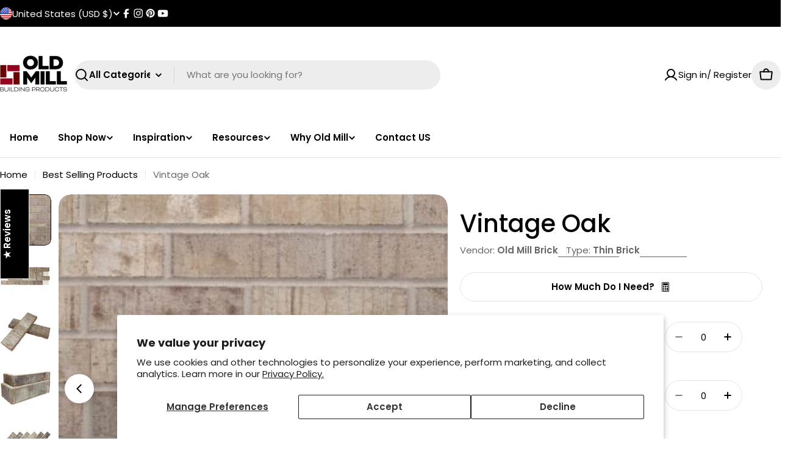

--- FILE ---
content_type: text/css
request_url: https://shop.oldmillbuildingproducts.com/cdn/shop/t/22/compiled_assets/styles.css?v=2401
body_size: -95
content:
#calculator span.input_boxes{float:left;font-size:10px;text-align:center;margin-left:10px;margin-right:10px}#calculator span.divider{float:left;font-size:29px;font-weight:700}#calculator div.answer_box{float:left;font-size:10px;margin-left:10px;margin-right:10px;text-align:center;padding-top:10px}#calculator div.answer_box span{font-size:20px;font-weight:700}#calculator input[type=number]{width:70px;height:50px;font-size:20px;text-align:center;position:relative;margin-left:10px;margin-right:10px}#calculator input[type=number]::-webkit-inner-spin-button{position:absolute;width:12.5%;height:100%;top:0;right:0}.popup-wrap{position:absolute;width:100%;height:120vh;background-color:#00000080;display:none;z-index:100;padding:30px}.popup{position:relative;padding:50px 100px;min-width:100px;min-height:100px;background-color:#fff;margin:30px auto;color:#000;display:table}.btn-close{background-color:#ddd;width:25px;height:25px;text-align:center;line-height:22px;position:absolute;right:-10px;top:-10px;cursor:pointer;transition:all .5s ease;border-radius:50%;padding-top:1px;padding-left:2px}.btn-close:hover{transform:rotate(360deg)}.popup-wrap select{padding:5px 10px;background-color:#e7e7e7a8;border-radius:6px;margin:0 0 10px;outline:none}.popup-wrap #calculator{text-align:center}.popup-wrap h3 img{margin:0!important;vertical-align:middle}.popup-wrap input{outline:none}.popup-wrap #infoBox{margin-top:0;left:50%;transform:translate(-50%)}#calculator span.input_boxes{font-size:14px;line-height:1.8}#calculator span.input_boxes .measure_type{font-size:10px;position:relative;top:-5px;left:-4px}
/*# sourceMappingURL=/cdn/shop/t/22/compiled_assets/styles.css.map?v=2401 */


--- FILE ---
content_type: text/javascript; charset=utf-8
request_url: https://shop.oldmillbuildingproducts.com/products/vintage-oak.js
body_size: 1532
content:
{"id":8504595677486,"title":"Vintage Oak","handle":"vintage-oak","description":"\u003cp\u003e\u003cmeta charset=\"utf-8\"\u003e\u003cmeta charset=\"utf-8\"\u003e\u003cspan\u003eHomage to the magnificent Oak trees’ color \u0026amp; texture, it’s multicolored browns and soft patina of whites created through decades of time and change.\u003c\/span\u003e\u003cbr\u003e\u003c\/p\u003e\n\u003cp class=\"MsoNormal\"\u003e\u003cb\u003e\u003cu\u003eThin Brick Singles\u003c\/u\u003e\u003c\/b\u003e\u003c\/p\u003e\n\u003cul style=\"margin-top: 0in;\" type=\"disc\"\u003e\n\u003cli class=\"MsoNormal\" style=\"mso-list: l3 level1 lfo1; tab-stops: list .5in;\"\u003eDimensions: 7-5\/8\" x 2-1\/4\" x 5\/8\"\u003c\/li\u003e\n\u003cli class=\"MsoNormal\" style=\"mso-list: l3 level1 lfo1; tab-stops: list .5in;\"\u003eCoverage: 6.1 Square Feet\u003c\/li\u003e\n\u003cli class=\"MsoNormal\" style=\"mso-list: l3 level1 lfo1; tab-stops: list .5in;\"\u003eQuantity: 42 bricks\/box\u003c\/li\u003e\n\u003c\/ul\u003e\n\u003cp class=\"MsoNormal\"\u003e\u003cb\u003e\u003cu\u003eThin Brick Corners\u003c\/u\u003e\u003c\/b\u003e\u003c\/p\u003e\n\u003cul style=\"margin-top: 0in;\" type=\"disc\"\u003e\n\u003cli class=\"MsoNormal\" style=\"mso-list: l1 level1 lfo2; tab-stops: list .5in;\"\u003eDimensions: 7-5\/8\" x 3-5\/8\" x 2-1\/4\" x 5\/8\"\u003c\/li\u003e\n\u003cli class=\"MsoNormal\" style=\"mso-list: l1 level1 lfo2; tab-stops: list .5in;\"\u003eCoverage: 4 Lineal Feet\u003c\/li\u003e\n\u003cli class=\"MsoNormal\" style=\"mso-list: l1 level1 lfo2; tab-stops: list .5in;\"\u003eQuantity: 18 bricks\/box\u003c\/li\u003e\n\u003c\/ul\u003e\n\u003cp class=\"MsoNormal\"\u003e\u003cb\u003e\u003cu\u003eBrickwebb\u003c\/u\u003e\u003c\/b\u003e\u003c\/p\u003e\n\u003cul style=\"margin-top: 0in;\" type=\"disc\"\u003e\n\u003cli class=\"MsoNormal\" style=\"mso-list: l2 level1 lfo3; tab-stops: list .5in;\"\u003eDimensions: 28\" x 10-1\/2\" x 5\/8\"\u003c\/li\u003e\n\u003cli class=\"MsoNormal\" style=\"mso-list: l2 level1 lfo3; tab-stops: list .5in;\"\u003eCoverage: 7 Square Feet\u003c\/li\u003e\n\u003cli class=\"MsoNormal\" style=\"mso-list: l2 level1 lfo3; tab-stops: list .5in;\"\u003eQuantity: 4 sheets\/box\u003c\/li\u003e\n\u003c\/ul\u003e\n\u003cp class=\"MsoNormal\"\u003e\u003cb\u003e\u003cu\u003eBrickwebb Herringbone\u003c\/u\u003e\u003c\/b\u003e\u003c\/p\u003e\n\u003cul style=\"margin-top: 0in;\" type=\"disc\"\u003e\n\u003cli class=\"MsoNormal\" style=\"mso-list: l0 level1 lfo4; tab-stops: list .5in;\"\u003eDimensions: 28\" x 12-1\/2\" x 5\/8\"\u003c\/li\u003e\n\u003cli class=\"MsoNormal\" style=\"mso-list: l0 level1 lfo4; tab-stops: list .5in;\"\u003eCoverage: 7 Square Feet\u003c\/li\u003e\n\u003cli class=\"MsoNormal\" style=\"mso-list: l0 level1 lfo4; tab-stops: list .5in;\"\u003eQuantity: 4 sheets\/box\u003c\/li\u003e\n\u003c\/ul\u003e\n\u003cdiv\u003e\n\u003cspan\u003e\u003c\/span\u003e\u003cbr\u003e\n\u003c\/div\u003e","published_at":"2023-07-26T10:43:38-06:00","created_at":"2023-07-26T10:43:38-06:00","vendor":"Old Mill Brick","type":"Thin Brick","tags":["Accent Wall","Architectural Materials","Authentic Clay Brick","Backsplash Brick","Brick Sample","Brick Wall Panels","Brickwebb","Brickwebb System","Coastal Cottage","DIY Brick Wall","Durable Brick","Easy Installation","Exterior Brick","Exterior Design","Fireplace Brick","Floor Brick","Freeze-Thaw Rated","Home Improvement","Industrial Loft","Interior Brick","Lightweight Brick","Modern Farmhouse","NFPA 285 Compliant","Old Mill Brick","Old Mill Building Products","Outdoor Brick","Panel+ Compatible","Real Brick","Real Clay Brick","Rustic Lodge","Thin Brick","Thin Brick Collection","Thin Brick Veneer","Traditional Brick","Urban Style"],"price":9700,"price_min":9700,"price_max":14300,"available":true,"price_varies":true,"compare_at_price":null,"compare_at_price_min":0,"compare_at_price_max":0,"compare_at_price_varies":false,"variants":[{"id":49099106713902,"title":"Brickwebb Sheets","option1":"Brickwebb Sheets","option2":null,"option3":null,"sku":"BW-370015CS","requires_shipping":true,"taxable":false,"featured_image":{"id":49899790172462,"product_id":8504595677486,"position":2,"created_at":"2025-04-21T11:19:07-06:00","updated_at":"2025-04-21T15:53:27-06:00","alt":"Vintage Oak - Brickwebb Sheets","width":300,"height":300,"src":"https:\/\/cdn.shopify.com\/s\/files\/1\/0746\/6241\/2590\/files\/vintage-oak-413702.jpg?v=1745272407","variant_ids":[49099106713902]},"available":true,"name":"Vintage Oak - Brickwebb Sheets","public_title":"Brickwebb Sheets","options":["Brickwebb Sheets"],"price":14200,"weight":19051,"compare_at_price":null,"inventory_management":null,"barcode":"","featured_media":{"alt":"Vintage Oak - Brickwebb Sheets","id":41588948959534,"position":2,"preview_image":{"aspect_ratio":1.0,"height":300,"width":300,"src":"https:\/\/cdn.shopify.com\/s\/files\/1\/0746\/6241\/2590\/files\/vintage-oak-413702.jpg?v=1745272407"}},"requires_selling_plan":false,"selling_plan_allocations":[]},{"id":49109972910382,"title":"Thinbrick Singles","option1":"Thinbrick Singles","option2":null,"option3":null,"sku":"TB-270015CS","requires_shipping":true,"taxable":true,"featured_image":{"id":49899790500142,"product_id":8504595677486,"position":3,"created_at":"2025-04-21T11:19:21-06:00","updated_at":"2025-04-21T15:53:28-06:00","alt":"Vintage Oak - Thinbrick Singles","width":300,"height":300,"src":"https:\/\/cdn.shopify.com\/s\/files\/1\/0746\/6241\/2590\/files\/vintage-oak-406533.jpg?v=1745272408","variant_ids":[49109972910382]},"available":true,"name":"Vintage Oak - Thinbrick Singles","public_title":"Thinbrick Singles","options":["Thinbrick Singles"],"price":9700,"weight":15422,"compare_at_price":null,"inventory_management":null,"barcode":"850010030791","featured_media":{"alt":"Vintage Oak - Thinbrick Singles","id":41588949123374,"position":3,"preview_image":{"aspect_ratio":1.0,"height":300,"width":300,"src":"https:\/\/cdn.shopify.com\/s\/files\/1\/0746\/6241\/2590\/files\/vintage-oak-406533.jpg?v=1745272408"}},"requires_selling_plan":false,"selling_plan_allocations":[]},{"id":49109972943150,"title":"Thinbrick Corners","option1":"Thinbrick Corners","option2":null,"option3":null,"sku":"TBC-270015CS","requires_shipping":true,"taxable":true,"featured_image":{"id":49899790762286,"product_id":8504595677486,"position":4,"created_at":"2025-04-21T11:19:40-06:00","updated_at":"2025-04-21T15:53:28-06:00","alt":"Vintage Oak - Thinbrick Corners","width":300,"height":300,"src":"https:\/\/cdn.shopify.com\/s\/files\/1\/0746\/6241\/2590\/files\/vintage-oak-994570.jpg?v=1745272408","variant_ids":[49109972943150]},"available":true,"name":"Vintage Oak - Thinbrick Corners","public_title":"Thinbrick Corners","options":["Thinbrick Corners"],"price":9700,"weight":9979,"compare_at_price":null,"inventory_management":null,"barcode":"850010030814","featured_media":{"alt":"Vintage Oak - Thinbrick Corners","id":41588949319982,"position":4,"preview_image":{"aspect_ratio":1.0,"height":300,"width":300,"src":"https:\/\/cdn.shopify.com\/s\/files\/1\/0746\/6241\/2590\/files\/vintage-oak-994570.jpg?v=1745272408"}},"requires_selling_plan":false,"selling_plan_allocations":[]},{"id":49109972975918,"title":"Brickwebb Herringbone","option1":"Brickwebb Herringbone","option2":null,"option3":null,"sku":"BWH-370015CS","requires_shipping":true,"taxable":true,"featured_image":{"id":49899790958894,"product_id":8504595677486,"position":5,"created_at":"2025-04-21T11:19:50-06:00","updated_at":"2025-04-21T15:53:28-06:00","alt":"Vintage Oak - Brickwebb Herringbone","width":300,"height":300,"src":"https:\/\/cdn.shopify.com\/s\/files\/1\/0746\/6241\/2590\/files\/vintage-oak-639776.jpg?v=1745272408","variant_ids":[49109972975918]},"available":true,"name":"Vintage Oak - Brickwebb Herringbone","public_title":"Brickwebb Herringbone","options":["Brickwebb Herringbone"],"price":14300,"weight":19051,"compare_at_price":null,"inventory_management":null,"barcode":"","featured_media":{"alt":"Vintage Oak - Brickwebb Herringbone","id":41588949483822,"position":5,"preview_image":{"aspect_ratio":1.0,"height":300,"width":300,"src":"https:\/\/cdn.shopify.com\/s\/files\/1\/0746\/6241\/2590\/files\/vintage-oak-639776.jpg?v=1745272408"}},"requires_selling_plan":false,"selling_plan_allocations":[]}],"images":["\/\/cdn.shopify.com\/s\/files\/1\/0746\/6241\/2590\/files\/vintage-oak-936172.jpg?v=1745272407","\/\/cdn.shopify.com\/s\/files\/1\/0746\/6241\/2590\/files\/vintage-oak-413702.jpg?v=1745272407","\/\/cdn.shopify.com\/s\/files\/1\/0746\/6241\/2590\/files\/vintage-oak-406533.jpg?v=1745272408","\/\/cdn.shopify.com\/s\/files\/1\/0746\/6241\/2590\/files\/vintage-oak-994570.jpg?v=1745272408","\/\/cdn.shopify.com\/s\/files\/1\/0746\/6241\/2590\/files\/vintage-oak-639776.jpg?v=1745272408","\/\/cdn.shopify.com\/s\/files\/1\/0746\/6241\/2590\/files\/vintage-oak-510573.jpg?v=1745272408","\/\/cdn.shopify.com\/s\/files\/1\/0746\/6241\/2590\/files\/vintage-oak-566808.jpg?v=1745272409"],"featured_image":"\/\/cdn.shopify.com\/s\/files\/1\/0746\/6241\/2590\/files\/vintage-oak-936172.jpg?v=1745272407","options":[{"name":"Style","position":1,"values":["Brickwebb Sheets","Thinbrick Singles","Thinbrick Corners","Brickwebb Herringbone"]}],"url":"\/products\/vintage-oak","media":[{"alt":"Vintage Oak - Brickwebb Sheets","id":41588950761774,"position":1,"preview_image":{"aspect_ratio":1.0,"height":300,"width":300,"src":"https:\/\/cdn.shopify.com\/s\/files\/1\/0746\/6241\/2590\/files\/vintage-oak-936172.jpg?v=1745272407"},"aspect_ratio":1.0,"height":300,"media_type":"image","src":"https:\/\/cdn.shopify.com\/s\/files\/1\/0746\/6241\/2590\/files\/vintage-oak-936172.jpg?v=1745272407","width":300},{"alt":"Vintage Oak - Brickwebb Sheets","id":41588948959534,"position":2,"preview_image":{"aspect_ratio":1.0,"height":300,"width":300,"src":"https:\/\/cdn.shopify.com\/s\/files\/1\/0746\/6241\/2590\/files\/vintage-oak-413702.jpg?v=1745272407"},"aspect_ratio":1.0,"height":300,"media_type":"image","src":"https:\/\/cdn.shopify.com\/s\/files\/1\/0746\/6241\/2590\/files\/vintage-oak-413702.jpg?v=1745272407","width":300},{"alt":"Vintage Oak - Thinbrick Singles","id":41588949123374,"position":3,"preview_image":{"aspect_ratio":1.0,"height":300,"width":300,"src":"https:\/\/cdn.shopify.com\/s\/files\/1\/0746\/6241\/2590\/files\/vintage-oak-406533.jpg?v=1745272408"},"aspect_ratio":1.0,"height":300,"media_type":"image","src":"https:\/\/cdn.shopify.com\/s\/files\/1\/0746\/6241\/2590\/files\/vintage-oak-406533.jpg?v=1745272408","width":300},{"alt":"Vintage Oak - Thinbrick Corners","id":41588949319982,"position":4,"preview_image":{"aspect_ratio":1.0,"height":300,"width":300,"src":"https:\/\/cdn.shopify.com\/s\/files\/1\/0746\/6241\/2590\/files\/vintage-oak-994570.jpg?v=1745272408"},"aspect_ratio":1.0,"height":300,"media_type":"image","src":"https:\/\/cdn.shopify.com\/s\/files\/1\/0746\/6241\/2590\/files\/vintage-oak-994570.jpg?v=1745272408","width":300},{"alt":"Vintage Oak - Brickwebb Herringbone","id":41588949483822,"position":5,"preview_image":{"aspect_ratio":1.0,"height":300,"width":300,"src":"https:\/\/cdn.shopify.com\/s\/files\/1\/0746\/6241\/2590\/files\/vintage-oak-639776.jpg?v=1745272408"},"aspect_ratio":1.0,"height":300,"media_type":"image","src":"https:\/\/cdn.shopify.com\/s\/files\/1\/0746\/6241\/2590\/files\/vintage-oak-639776.jpg?v=1745272408","width":300},{"alt":"Vintage Oak - Brickwebb Herringbone","id":41588950565166,"position":6,"preview_image":{"aspect_ratio":1.0,"height":300,"width":300,"src":"https:\/\/cdn.shopify.com\/s\/files\/1\/0746\/6241\/2590\/files\/vintage-oak-510573.jpg?v=1745272408"},"aspect_ratio":1.0,"height":300,"media_type":"image","src":"https:\/\/cdn.shopify.com\/s\/files\/1\/0746\/6241\/2590\/files\/vintage-oak-510573.jpg?v=1745272408","width":300},{"alt":"Vintage Oak - Brickwebb Herringbone","id":41588950991150,"position":7,"preview_image":{"aspect_ratio":0.75,"height":400,"width":300,"src":"https:\/\/cdn.shopify.com\/s\/files\/1\/0746\/6241\/2590\/files\/vintage-oak-566808.jpg?v=1745272409"},"aspect_ratio":0.75,"height":400,"media_type":"image","src":"https:\/\/cdn.shopify.com\/s\/files\/1\/0746\/6241\/2590\/files\/vintage-oak-566808.jpg?v=1745272409","width":300}],"requires_selling_plan":false,"selling_plan_groups":[]}

--- FILE ---
content_type: text/json
request_url: https://conf.config-security.com/model
body_size: 88
content:
{"title":"recommendation AI model (keras)","structure":"release_id=0x37:68:7a:4e:75:5f:44:49:3f:65:73:4d:66:25:33:52:3b:69:4f:55:47:38:29:71:79:74:74:7d:3d;keras;ne9i7h36f5v1pyd6esvnuqeejs8ornbz5v3nh5gb9d96f0y3lyspuwgvxfgds8tgxw3g3yb0","weights":"../weights/37687a4e.h5","biases":"../biases/37687a4e.h5"}

--- FILE ---
content_type: text/javascript
request_url: https://shop.oldmillbuildingproducts.com/cdn/shop/t/22/compiled_assets/scripts.js?v=2401
body_size: 166
content:
(function(){var __sections__={};(function(){for(var i=0,s=document.getElementById("sections-script").getAttribute("data-sections").split(",");i<s.length;i++)__sections__[s[i]]=!0})(),function(){if(!(!__sections__["brick-calculator"]&&!Shopify.designMode))try{var calculate2=function(id){var tenPct=$("#tenPct").is(":checked"),prodSF=1,widthOrNum="width",measureType=$("#measure_type").val(),divisor1=1,divisor2=1;switch(measureType=="in"&&(divisor1=12,divisor2=12),id){case"brickwebb":prodSF=8.7;break;case"herringbone":prodSF=8.7;break;case"thinbrick":prodSF=7.3;break;case"thinbrick-corners":prodSF=5.5,widthOrNum="num",divisor2=1;break;case"brickwebb-corners":prodSF=5.3,widthOrNum="num",divisor2=1;break;default:prodSF=1}var sqFt=$("#"+id+"-length").val()/divisor1*($("#"+id+"-"+widthOrNum).val()/divisor2);tenPct==!0&&(sqFt=sqFt*1.1),$("#"+id+"-sf").html(Math.round(sqFt*100)/100),$("#"+id+"-boxes").html(Math.ceil(sqFt/$("#"+id+"-sqft").val()))},calculate=calculate2;$(document).ready(function(){$("#calculator_btn").on("click",function(){$(".popup-wrap").fadeIn(500)}),$(".popup .btn-close").on("click",function(){$(".popup-wrap").fadeOut(500)}),$("#hasCorners").on("change",function(){$(this).val()=="yes"?$("#cornersDiv").show():($("#brickwebb-corners-length").val(0),$("#brickwebb-corners-num").val(0),calculate2("brickwebb-corners"),$("#thinbrick-corners-length").val(0),$("#thinbrick-corners-num").val(0),calculate2("thinbrick-corners"),$("#cornersDiv").hide())}),$("#brickwebb-length").on("change",function(){calculate2("brickwebb")}),$("#brickwebb-width").on("change",function(){calculate2("brickwebb")}),$("#herringbone-length").on("change",function(){calculate2("herringbone")}),$("#herringbone-width").on("change",function(){calculate2("herringbone")}),$("#thinbrick-length").on("change",function(){calculate2("thinbrick")}),$("#thinbrick-width").on("change",function(){calculate2("thinbrick")}),$("#brickwebb-corners-length").on("change",function(){calculate2("brickwebb-corners")}),$("#brickwebb-corners-num").on("change",function(){calculate2("brickwebb-corners")}),$("#thinbrick-corners-length").on("change",function(){calculate2("thinbrick-corners")}),$("#thinbrick-corners-num").on("change",function(){calculate2("thinbrick-corners")}),$("#tenPct").on("change",function(){calculate2("brickwebb"),calculate2("herringbone"),calculate2("thinbrick"),calculate2("brickwebb-corners"),calculate2("thinbrick-corners")}),$("#measure_type").on("change",function(){$(".measure_type").html("("+this.value+")"),calculate2("brickwebb"),calculate2("herringbone"),calculate2("thinbrick"),calculate2("brickwebb-corners"),calculate2("thinbrick-corners")}),$("#applyQty").on("click",function(event){event.preventDefault(),$('input[data-var-type="brickwebb"]').val($("#brickwebb-boxes").html()),$('input[data-var-type="brickwebb-corners"]').val($("#brickwebb-corners-boxes").html()),$('input[data-var-type="thinbrick"]').val($("#thinbrick-boxes").html()),$('input[data-var-type="thinbrick-corners"]').val($("#thinbrick-corners-boxes").html()),$('input[data-var-type="herringbone"]').val($("#herringbone-boxes").html()),$(".popup-wrap").fadeOut(500),submitAddToCartForm(document.querySelector(".custom-product-form"))})})}catch(e){console.error(e)}}()})();
//# sourceMappingURL=/cdn/shop/t/22/compiled_assets/scripts.js.map?v=2401
